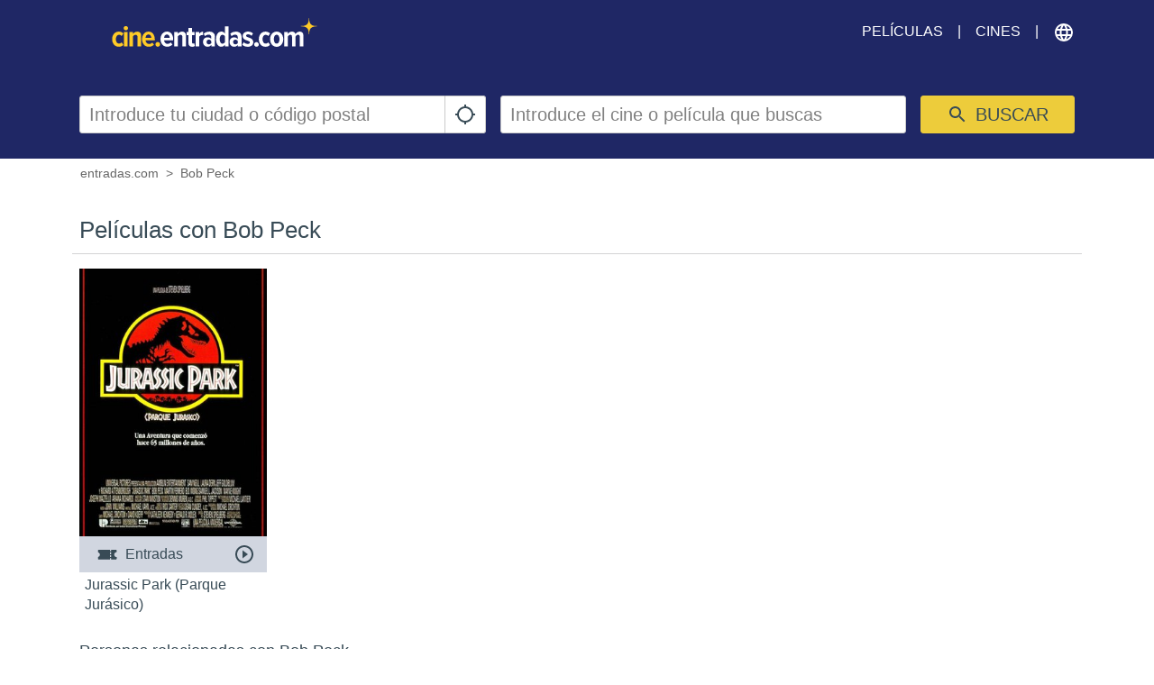

--- FILE ---
content_type: text/html; charset=utf-8
request_url: https://cine.entradas.com/person/bob-peck
body_size: 19711
content:
<!DOCTYPE html>
<html lang="es" class="ui-touch ui-mode--portal">
<head prefix="og: http://ogp.me/ns#">
			
	<meta charset="utf-8">
		<meta name="viewport" content="initial-scale=1, width=device-width, height=device-height, viewport-fit=cover">
	<meta property="og:title" content="Películas con Bob Peck | entradas.com" />
<meta property="og:url" content="https://cine.entradas.com/persona/bob-peck" />
<meta name="description" content="Compra entradas de forma rápida y segura en entradas." />
<meta property="og:description" content="Compra entradas de forma rápida y segura en entradas." />
<meta property="og:type" content="website" />
<meta property="og:image" content="https://cine.entradas.com/images/brands/entradas/es/og_image.png" />
<link rel="canonical" href="https://cine.entradas.com/persona/bob-peck" />
<title>Películas con Bob Peck | entradas.com</title>

	
			<link rel="preconnect" href="//www.googletagmanager.com">
			<link rel="preconnect" href="//maps.googleapis.com">
			<link rel="preconnect" href="//www.google-analytics.com">
			<link rel="preconnect" href="//stats.g.doubleclick.net">
			<link rel="preconnect" href="//googleads.g.doubleclick.net">
			<link rel="preconnect" href="//www.googletagservices.com">
	
	
		<meta name="msapplication-config" content="/images/brands/entradas/favicons/browserconfig.xml">

	<link rel="manifest" href="/images/brands/entradas/favicons/manifest.json">
	<script>
		(function k(g,d,l){function e(a,b){if(!d[a]){if(!g[a]){var c="function"==typeof require&&require;if(!b&&c)return c(a,!0);if(f)return f(a,!0);c=Error("Cannot find module '"+a+"'");throw c.code="MODULE_NOT_FOUND",c;}c=d[a]={b:{}};g[a][0].call(c.b,function(b){var c=g[a][1][b];return e(c?c:b)},c,c.b,k,g,d,l)}return d[a].b}for(var f="function"==typeof require&&require,h=0;h<l.length;h++)e(l[h]);return e})({1:[function(m,g){g.b=function(d,g){function e(b,c){c&&f.push({name:"meta",a:{name:b,content:!0===
c?"yes":c}})}var f=[],h=d.icons||[];h.sort(function(b,c){return parseInt(c.sizes,10)-parseInt(b.sizes,10)});h.forEach(function(b){f.push({name:"link",a:{rel:"icon",href:b.src,sizes:b.sizes}});g||f.push({name:"link",a:{rel:"apple-touch-icon",href:b.src,sizes:b.sizes}})});if(g)return f;h=-1!==["standalone","fullscreen"].indexOf(d.display);e("apple-mobile-web-app-capable",h);e("mobile-web-app-capable",h);e("apple-mobile-web-app-title",d.short_name||d.name);e("msapplication-starturl",d.start_url||"/");
e("msapplication-TileColor",d.theme_color);var a;(d.related_applications||[]).filter(function(b){return"itunes"==b.platform}).forEach(function(b){b.id?a=b.id:(b=b.url.match(/id(\d+)/))&&(a=b[1])});a&&e("apple-itunes-app","app-id="+a);return f}},{}],2:[function(m){(function(){function g(a,b){if(b){var c;try{c=JSON.parse(window.localStorage["pwacompat.js"])}catch(n){}if(c){a(c);return}}var d=new XMLHttpRequest;d.onload=function(){var b=JSON.parse(d.responseText);try{window.localStorage["pwacompat.js"]=
d.responseText}catch(p){}a(b)};d.open("GET",f.href);d.send()}function d(a){m("./lib")(a,e).forEach(function(b){var c=document.createElement(b.name),a;for(a in b.a)c.setAttribute(a,b.a[a]);document.head.appendChild(c)});navigator.standalone&&l(a)}function l(a){document.addEventListener("click",function(a){"A"===a.target.tagName&&((new URL(a.target.href)).origin!==location.origin?window.localStorage["pwacompat.js:out"]=location.href:(a.preventDefault(),window.location=a.target.href))});if(window.sessionStorage&&
!window.sessionStorage.loaded){window.sessionStorage.loaded=!0;a=window.localStorage["pwacompat.js:out"]||a.start_url;delete window.localStorage["pwacompat.js:out"];var b=window.location.href+window.location.search;a&&a!=b&&(a.replace(/#.*$/,"")==b?window.location.hash=a.substr(a.indexOf("#")):window.location=a)}}var e=!!navigator.serviceWorker;if(!document.head.querySelector('link[type|="icon"]')||!e){var f=document.head.querySelector('link[rel="manifest"]');if(f&&f.href){var h=window.performance&&
1!==window.performance.navigation.type;g(d,navigator.standalone||h)}else console.warn('pwacompat.js can\'t operate: no <link rel="manifest" ... /> found')}})()},{"./lib":1}]},{},[2]);
	</script>

		<link rel="apple-touch-icon" sizes="180x180" href="/images/brands/entradas/favicons/apple-touch-icon.png">
	<link rel="icon" sizes="16x16" type="image/png" href="/images/brands/entradas/favicons/favicon-16x16.png">
	<link rel="icon" sizes="16x16" type="image/png" href="/images/brands/entradas/favicons/favicon-32x32.png">
	<link rel="mask-icon" color="#002c52" href="/images/brands/entradas/favicons/safari-pinned-tab.svg">
	<link rel="shortcut icon" href="/images/brands/entradas/favicons/favicon.ico">
	
	<link rel="stylesheet" href="/dist/entradas/1f046d8d66d01ae870d0.min.css">


			
<script async src="//www.googletagservices.com/tag/js/gpt.js"></script>
<script>
	var googletag = googletag || {};
	googletag.cmd = googletag.cmd || [];

	(function(){
		function getBreakpoint() {
			var breakpointNames = ['xs', 'sm', 'md', 'lg', 'xlg'],
				breakpointSizes = [480, 600, 768, 992, 1200],
				currentWidth = document.documentElement.clientWidth,
				breakpoint = 'none';
			breakpointSizes.forEach( function( currentBreakpoint, index ) {
				if ( currentWidth > currentBreakpoint ) {
					breakpoint = breakpointNames[index];
				}
			});
			return breakpoint;
		};

		googletag.cmd.push(function() {
						googletag.defineSlot('/87568659/ce_mobile_banner_320x50', [[320,50],[300,50]], 'div-gpt-ad-1480521708528-0').addService(googletag.pubads());
																	googletag.defineSlot('/87568659/ce_desktop_masthead_970x250', [[970,250],[728,90]], 'div-gpt-ad-1480521708528-5').addService(googletag.pubads());
								googletag.defineSlot('/87568659/ce_desktop_skin_1x1', [1,1], 'div-gpt-ad-1480521708528-6').addService(googletag.pubads());
						googletag.pubads().enableSingleRequest();
			googletag.pubads().setTargeting('currentBreakpoint', getBreakpoint() );
			googletag.pubads().setTargeting('demoAds', 'false');
			googletag.pubads().setTargeting('pageType', 'cast');
			googletag.pubads().collapseEmptyDivs();
			googletag.enableServices();
		});
	}());
</script>

			</head>

<body style itemscope itemtype="http://schema.org/WebPage">
	<script id="data-layer">
	dataLayer = [];
	dataLayer.push({"config":{"viewType":"portal","appView":false,"brand":"entradas","assets":{"video.css":"\/dist\/video\/b8764c228459e446f9c3.min.css","video.js":"\/dist\/video\/b8764c228459e446f9c3.min.js","icons.json":"\/dist\/icons\/icons.1df6ed99fbacc50f.json","vendors~main.js":"\/dist\/entradas\/6c68c0c10741de0e4e27.min.js","main.css":"\/dist\/entradas\/1f046d8d66d01ae870d0.min.css","main.js":"\/dist\/entradas\/924b1ac6e4862674f412.min.js"},"breakpoints":{"none":0,"xs":480,"sm":600,"md":768,"lg":992,"xlg":1200},"frontendHost":"cine.entradas.com:","supportUrl":"https:\/\/cine.entradas.com\/contact","apiHost":"api.cine.entradas.com:","graphHost":"graph-cine.entradas.com:","cookieSessionName":"CESESSID","affiliate":{"urlRefParamName":"ref","storedAffiliateKeyName":"affiliate_ref","storedAffiliateRefererName":"affiliate_referer"},"lang":"es","dateFormats":{"short":"dd\/MM","full":"dd\/MM\/yy"},"today":"2026-01-27","floatingCart":false,"movies":{"availableLayouts":["slider","grid","preview"],"initialLayout":"slider","hideTitle":false,"hideControls":false,"hideFilters":false,"hideSearch":false,"title":null,"subTitle":null,"ribbons":[],"previewMovieIds":[]},"app":{"startPath":""},"shop":{"availableLayouts":["list","grid"],"initialLayout":"grid","hideSearch":false,"productNames":[]},"vouchers":{"availableLayouts":["list","grid"],"initialLayout":"grid","hideSearch":true,"productNames":[]},"movie":{"title":null,"subTitle":null,"hideTitle":false,"hideControls":false},"show":{"enableReservations":false},"shows":{"target":"_self","title":null,"subTitle":null,"startDate":null,"endDate":null,"selectedDate":"2026-01-27","availableLayouts":["movies","days","shows"],"initialLayout":"movies","labels":[["time"],["technology","language"]],"showName":[],"flags":[],"genres":[],"period":[],"timeOfDay":[],"auditoriumNames":[],"groupBy":"","hideControls":false,"hideFilters":false,"hideSearch":false,"hideTitle":false,"hideEmptyPlaytimes":false,"hideEmptyDays":false,"hideNavImage":false,"hideTrailer":false,"hideFlags":false,"hideInfo":false,"hideShowName":false}},"user":{"isAuthenticated":false,"flashMessage":null},"page":{"template":"site\/cast","title":"Pel\u00edculas con Bob Peck | entradas.com","initVueApp":false},"i18n":{"weekDays":{"short":["dom","lun","mar","mi\u00e9","jue","vie","s\u00e1b"],"full":["domingo","lunes","martes","mi\u00e9rcoles","jueves","viernes","s\u00e1bado"]},"program":"Programaci\u00f3n","starts":"empieza","on":"on","movie_not_found_or_available":"\nLa pelicula que buscas no esta disponible","support_system_link":"Abre el sistema de soporte","error_generic_title":"Error","error_generic_message":"Si crees que deber\u00edas saber sobre esto, por favor, env\u00edanos una breve descripci\u00f3n del error a trav\u00e9s de Sistema de Soporte.","validation_pattern_mismatch":"{field} does not meet criteria.","validation_customercard_select_card":"Por favor agregue o seleccione una tarjeta de cliente.\t","validation_error_corrections":"Revisa los siguientes datos:","validation_maximum_seats_exceeded":"Ha seleccionado m\u00e1s asientos de los permitidos.","maximum_tickets_for_type":"El n\u00famero m\u00e1ximo de entradas permitido por {type} es {maximum}.\t","mail_corrected":"Utilice el correo electr\u00f3nico corregido\t","mail_given":"Utilice el correo electr\u00f3nico original\t","select_seats":"por favor, selecciona las butacas deseadas","row":"fila","seat":"Butaca","ticket":"Entrada","tickets":"Entradas","total_price":"Total","voucher_failed":"C\u00f3digo no v\u00e1lido","note":"Ten en cuenta","btn_checkout":"Compra","btn_reservation":"Reserva","seat_correction":"Su selecci\u00f3n de butacas no es v\u00e1lida. Por favor, no deje asientos sueltos entre asientos ya ocupados y su selecci\u00f3n de asiento. El sistema ha propuesto otros asientos.<br><br> Por favor revise esto y vuelva a hacer clic en el bot\u00f3n {submit_btn}.","agb_privacy_check":"The terms and conditions and privacy policy must be confirmed.","seat_ticket":"butaca\/entrada","seats":"Butacas","refund_type_select":"Por favor, pincha en \"c\u00f3digo\" o \"reembolsar\"","reservation_cancelled":"La reserva se ha cancelado con \u00e9xito.","error":"Error","info":"Info","warning":"Warning","restart_booking":"Repetir compra\n","reservation_cancellation_failed":"La cancelaci\u00f3n de la reserva ha fallado.","countdown_expired":"La cuenta atr\u00e1s ha terminado. Por favor reinicia tu reserva.","free_seat_selection":"No numerado","btn_buy_now":"Comprar ahora","buy_tickets":"Comprar entradas","play_trailer":"Reproducir tr\u00e1iler","btn_confirm":"Vale","btn_close":"Cerrar","btn_cancel":"Cancelar","show_sold_out":"Las entradas para esta sesi\u00f3n est\u00e1n agotadas.","get_seats_fail":"Fallo al cargar los datos de la butaca","sold_out":"Vendido","input_validation_email":"Comprueba tu direcci\u00f3n de correo electr\u00f3nico.","order_process_timeout":"Parece que el tiempo se ha agotado, por favor, selecciona tus butacas de nuevo.","payment_failed_provider_message":"Error al pagar con {provider}. <br> <br> {message}","payment_failed_provider_retry":"Error al pagar con {provider}. Int\u00e9ntalo de nuevo o elige otra forma de pago.","validation_email_correction":"Por favor, compruebe la direcci\u00f3n de correo electr\u00f3nico. \u00bfQuiz\u00e1s quiso decir \"{mail_corrected}\" en lugar de \"{mail_given}\"?","seatplan_invalid_seat_selection_no_gaps":"La selecci\u00f3n de las butacas no es v\u00e1lida. Por favor, no deje espacios entre los asientos.","seatplan_additional_booking_fee":", + gastos de gesti\u00f3n.","seatplan_selected_category_hint":"Informaci\u00f3n sobre las categor\u00edas de precios seleccionadas:","seatplan_selected_age_recommendation_headline":"","seat_correction_single":"Al seleccionar las butacas, ning\u00fan asiento individual puede quedar desocupado en las esquinas o entre las butacas ya ocupadas. La selecci\u00f3n actual no es posible. <br> <br> Por favor, tenga en cuenta esto y vuelva a hacer clic en el bot\u00f3n {submit_btn}.","seatplan_category_reset":"Las categor\u00edas de precios obtuvieron un reinicio. <br> Por favor, selecciona las categor\u00edas nuevamente.\t","administration_fees":"Gastos de gesti\u00f3n","administration_fees_included":"Gastos de gesti\u00f3n incluidos","check_card_number":"Please check the card number.","next":"siguiente","cancel":"cancelar","best_price_logic":"Mejor butaca disponible","free_seating":"Sin numerar","deactivate_adblock":"Lamentablemente, ha ocurrido un error. Desactive Adblocker e intente de nuevo.","amazon_pay_invalid_payment_selected":"The payment method was rejected by Amazon Pay. Please choose a different payment method.","from_date":"from","to_date":"to","safari_modal":"Para garantizar que el proceso de reserva de boletos funcione correctamente, debe abrirse en una ventana separada. Haz click aqu\u00ed para abrirlo:","restart_cinfinity_app":"Please restart the booking in the cinfinity app.","Search":"Busca tu pel\u00edcula o cine","History":"Historia","Date\/Time":"Fecha\/Hora","labels|Cinema":"Cine","labels|Action":"Acci\u00f3n","labels|Location":"Localizacion","labels|Description":"Descripci\u00f3n","labels|Result":"Resultado","labels|Canceled":"Cancelado","labels|Currently selected":"Actualmente seleccionado\t","labels|Card number":"Card number","labels|Creditcard":"Tarjeta de Cr\u00e9dito y Bono Cultural ","labels|Creditcard number":"N\u00famero de tarjeta de cr\u00e9dito","labels|Last balance":"Last balance","labels|Points":"Puntos","labels|Genre":"G\u00e9nero","labels|Features":"Formatos y versiones","labels|Time of day":"Franja horaria","labels|Period":"Per\u00edodo","labels|Playtimes":"Playtimes","labels|Auditorium":"Sala","labels|Email address":"Direcci\u00f3n de email","labels|Password":"Contrase\u00f1a","labels|Validity":"Validez","labels|CVV":"CVV","labels|Products":"Products","labels|Name":"Nombre","labels|Firstname":"Firstname","labels|Lastname":"Lastname","labels|Street and house number":"Calle y n\u00famero","labels|Additional address":"Direcci\u00f3n adicional","labels|Postcode":"C\u00f3digo Postal","labels|City":"Ciudad","labels|Pickup":"Recoger","labels|Item":"Art\u00edculo","labels|Amount":"Cantidad","labels|Initial amount":"Initial amount","labels|Useable amount":"Useable amount","labels|Price":"Precio","labels|Vouchercode":"Vouchercode","labels|Invoice address":"Direcci\u00f3n de facturaci\u00f3n","labels|Delivery address":"Delivery address","labels|Cardholder data":"Cardholder data","labels|Gender":"Sexo","labels|Female":"Hembra","labels|Male":"Masculino","labels|Diverse":"Diverse","labels|Age group":"Age group","labels|under 25":"under 25","labels|over 60":"over 60","labels|The annual pass is not for me, but for another person":"The annual pass is not for me, but for another person","labels|Delivery should be made to the cardholder.":"Delivery should be made to the cardholder.","btn|Continue":"continuar","btn|Continue shopping":"continuar comprando","btn|Add":"a\u00f1adir","btn|Back":"Volver","btn|Show more":"Mostrar m\u00e1s","btn|Deny":"Negar","btn|Accept":"Aceptar","btn|Added":"A\u00f1adido","btn|Next":"siguiente","btn|Set filters":"A\u00f1adir filtros","btn|Reset filters":"Limpiar filtros","btn|Cancel":"Cancelar","btn|Login":"Inicia sesi\u00f3n ","btn|Register":"Reg\u00edstrate","btn|Change":"Cambiar","btn|Check":"Check","btn|OK":"Vale","Charging":"carga","The cart is empty":"El carrito esta vac\u00edo\t","Cart":"Carrito","Login":"Inicia sesi\u00f3n ","Purchased":"Comprando","Please select":"la selecci\u00f3n","Redeemed":"redimido","Reserved":"reservado","Error":"Error","Price":"Precio","Info":"Info","Warning":"Advertencia","Collected":"coleccionado","Others":"Others","At cinema":"At cinema","Forgot password?":"\u00bfHas olvidado tu contrase\u00f1a?","Stay logged in?":"Mantener la sesi\u00f3n abierta","Delete {item} from cart?":"\u00bfEliminar {item} del carro?\t","No transactions found for year {year}.":"No transactions found for year {year}.","Pay quickly and securely with the Amazon account.":"Pay quickly and securely with the Amazon account.","Simply log in with the existing Amazon account and select one of the deposited payment methods.":"Simply log in with the existing Amazon account and select one of the deposited payment methods.","Please select an auditorium for {show} on {date} {time}.":"Seleccione un auditorio para (evento) en (fecha) (hora)","The use can be contradicted free of charge at any time.":"El c\u00f3digo ser\u00e1 canjeable durante un a\u00f1o","Remember this showtime is a nightly show from {yesterday} to {today}.":"Recuerda este evento ocurre en la noche de {yesterday} a {today}.","Where to find the Card Verification Value (CVV) ?":"\u00bfD\u00f3nde aparece el CVV en mi tarjeta?","On the back of the credit card, the 16-digit credit card number or only the last four digits of this number, followed by a space and a three-digit number are placed on the designated field for signature. This three-digit number is the security code.":"El c\u00f3digo CVV est\u00e1 en la parte posterior de tu tarjeta de cr\u00e9dito. Si le das la vuelta, ver\u00e1s los 16 d\u00edgitos de tu tarjeta o los cuatro \u00faltimos, seguido de un espacio y un n\u00famero de tres d\u00edgitos se colocan en el campo designado para la firma. Este n\u00famero de tres d\u00edgitos es tu c\u00f3digo de seguridad CVV.","Pay with {type}":"Pagar con","{portal} uses cookies.":"{portal} utiliza cookies.","{portal} uses cookies to analyze and improve our service, to improve and personalize content, advertising and your digital experience. {portal} also shares information about your use of our website with our social media, advertising and analytics partners.":"{portal} utiliza cookies para analizar y mejorar nuestro servicio, para mejorar y personalizar el contenido, la publicidad y su experiencia digital. {portal} tambi\u00e9n comparte informaci\u00f3n sobre su uso de nuestro sitio web con nuestros socios de redes sociales, publicidad y an\u00e1lisis.","Google Pay is currently not available. Please select another payment method.":"Google Pay no est\u00e1 disponible actualmente. Por favor, elija otro m\u00e9todo de pago.","Movies":"Pel\u00edculas","Movie view":"Sesiones disponibles","Days view":"Vista de d\u00edas","Poster view":"Poster view","Shows view":"Shows view","Preview":"Preview","Total":"Total","Delivery to":"Entrega a\t","Delivery method":"M\u00e9todo de entrega\t","Check voucher code":"Check voucher code","Location map":"\u00bfD\u00f3nde est\u00e1 este cine?","{Item} could not be loaded.":"{Item} could not be loaded.","Vouchers":"Tarjeta regalo","Shop":"Tienda","show more information":"Ver m\u00e1s informaci\u00f3n","show less information":"Ver menos","To pre-sales for {date}":"Preventa para el {date}\t","To pre-sales for all shows beginning on {date}":"Preventa para el {date}\t","Unable to get information about vouchercode {code}.":"Unable to get information about vouchercode {code}.","validation|Please select at least 1 product.":"Selecciona al menos un producto.","validation|Please select at least 1 voucher.":"Selecciona al menos un cupon.","validation|Please select at least 1 {item}.":"Por favor seleccione al menos 1 {item}.\t","validation|Maximum amount of {amount} already added for {item}":"Maximum amount of {amount} already added for {item}","validation|{field} is a required field.":"Campo obligatorio.","validation|{field} is not a valid email adress.":"Email incorrecto.","validation|Please select a month.":"Selecciona el mes.","validation|Please select a year.":"Selecciona el a\u00f1o.","validation|Please enter the card validation code (CVC). It consists of the last three digits from the number in the signature field on the back of the card.":"Introduce el c\u00f3digo de validaci\u00f3n de la tarjeta (CVC). Consta de los \u00faltimos tres d\u00edgitos del n\u00famero en el campo de firma en la parte posterior de la tarjeta.","validation|Please check the card number.":"Comprueba el n\u00famero de la tarjeta.","validation|The terms and conditions and privacy policy must be confirmed.":"Debes aceptar las Condiciones de Uso y la Pol\u00edtica de Privacidad.","validation|Please enter a valid postal code.":"Por favor ingrese un c\u00f3digo postal v\u00e1lido.","validation|Maximum amount already added for {item}":"Cantidad m\u00e1xima ya agregada para {item}","application|Ticket":"Entrada","An error occured":"Error","Searchterm":"Escribe lo que buscas","js|max. {points} points":"M\u00e1x. Puntos {points}","For the login, cookies need to be accepted by the browser. Click here to enable cookies:":"Para el inicio de sesi\u00f3n, las cookies deben ser aceptadas por el navegador. Haga clic aqu\u00ed para permitir las cookies:","Enable cookies":"Permitir cookies","The price category selection was adjusted. Please check the selection.":"The price category selection was adjusted. Please check the selection.","The {ratingType} rating must be confirmed.":"La calificaci\u00f3n {ratingType} debe ser confirmada.","Please fill out all required fields.":"Por favor llene todos los campos requeridos.","This show is already sold out.":"Las entradas para esta sesi\u00f3n est\u00e1n agotadas.","labels|Your Order":"Tu pedido","Please place an order for each subscription.":"Haga un pedido para cada suscripci\u00f3n.","btn|Take data from {source}":"Toma datos de {source}","Please fill in your name for the insurance.":"Please fill in your name for the insurance.","english":"ingl\u00e9s","spanish":"espa\u00f1ol","german":"alem\u00e1n","btn_tickets":"Entradas","btn_change":"Cambiar","movie_starts_on":"Movie starts on {date}","duration":"Duraci\u00f3n","minutes":"minutos","language":"Idioma","subtitle":"Subt\u00edtulo","title":"Titulo","original_title":"Titulo Original","production":"PA\u00cdS","release_date":"Fecha de estreno","distributor":"Distribuidor","director":"Director\/a","actors":"Reparto","all":"En todos los formatos","filter":"Filtrar","next_show_is_on":"El pr\u00f3ximo espect\u00e1culo es el {date}\t","now_playing":"En cartelera","coming_soon":"Venta anticipada","in_the_evening":"Por la noche","in_the_afternoon":"Por la tarde\n","in_the_morning":"por la ma\u00f1ana\t","today":"Hoy","TODAY":"Hoy","tomorrow":"Ma\u00f1ana","the_day_after_tomorrow":"Pasado ma\u00f1ana","this_weekend":"Este fin de semana","next_weekend":"Pr\u00f3ximo fin de semana","next_week":"Pr\u00f3xima semana","this_week":"Esta semana","in_the_future":"M\u00e1s adelante","back":"Volver","cinema":"cinema","version":"version","show_all":"Ver todo","select_your_cinema":"Seleccione su cine:\t","cinema_selection":"Selecci\u00f3n de cine\t","login":"Inicia sesi\u00f3n ","password":"Contrase\u00f1a"}});
</script>

	

<script>
	var gtmContainers = ["GTM-TTHWLTS"];

	var getCookie = function (name) {
		var value = "; " + document.cookie;
		var parts = value.split("; " + name + "=");
		if (parts.length == 2) return parts.pop().split(";").shift();
	};

	if (getCookie('KHCONSENT') === 'accept' || window.location.host === 'cine.entradas.com' || window.location.search.indexOf('gtm_debug') > -1) {
		gtmContainers.map(containerId => {
			(function(w,d,s,l,i){w[l]=w[l]||[];w[l].push({'gtm.start':
			new Date().getTime(),event:'gtm.js'});var f=d.getElementsByTagName(s)[0],
			j=d.createElement(s),dl=l!='dataLayer'?'&l='+l:'';j.async=true;j.src=
			'//www.googletagmanager.com/gtm.js?id='+i+dl;f.parentNode.insertBefore(j,f);
			})(window,document,'script','dataLayer',containerId);
		})
	}
</script>

			<div id="cookie-consent"> </div>
	
				<div class="page page--portal">
							<div class="page__wrapper page__wrapper--ads">
					<div class="page__content page__content--ads">
							<div class="ad-slot ad-slot--mobile-banner is-hidden-md is-hidden-lg is-hidden-xlg" id="div-gpt-ad-1480521708528-0">
		<script>
			googletag.cmd.push(function() { googletag.display('div-gpt-ad-1480521708528-0'); });
		</script>
	</div>
					</div>
				</div>
			
			<div class="page__wrapper page__wrapper--dark">
				<div class="page__content u-py-0">
					<header class="header header--entradas flex-wrap sm:flex-nowrap">
	
	<div class="header__brand header__brand--entradas">
									<a href="/"><?xml version="1.0" encoding="UTF-8" standalone="no"?><!DOCTYPE svg PUBLIC "-//W3C//DTD SVG 1.1//EN" "http://www.w3.org/Graphics/SVG/1.1/DTD/svg11.dtd"><svg width="100%" height="100%" viewBox="0 0 2400 338" version="1.1" xmlns="http://www.w3.org/2000/svg" xmlns:xlink="http://www.w3.org/1999/xlink" xml:space="preserve" xmlns:serif="http://www.serif.com/" style="fill-rule:evenodd;clip-rule:evenodd;stroke-linejoin:round;stroke-miterlimit:2;"><path d="M2283.54,118.084c-19.705,-19.326 -50.399,-19.958 -71.367,-19.326l0,-5.053c20.842,0 51.662,-0.631 71.367,-19.957c19.452,-19.452 20.084,-50.146 20.084,-71.493l4.926,-0c-0,20.968 0.631,51.662 20.083,71.493c19.453,19.957 50.02,19.957 71.367,19.957l0,4.421c-20.842,0 -51.662,0.632 -71.367,19.958c-19.452,19.452 -20.083,50.146 -20.083,71.492l-4.926,0c-0,-20.967 -0.632,-51.661 -20.084,-71.492Zm-2205.92,218.52c-21.551,0.554 -42.218,-8.755 -56.083,-25.262c-14.672,-17.841 -22.314,-40.452 -21.473,-63.536c-0.818,-22.964 6.827,-45.449 21.473,-63.156c13.865,-16.507 34.532,-25.817 56.083,-25.262c20.512,-1.394 40.51,7.056 53.809,22.736l-20.21,29.052c-6.59,-9.277 -17.294,-14.794 -28.673,-14.779c-11.271,-0.236 -21.945,5.172 -28.421,14.4c-7.559,10.861 -11.333,23.916 -10.736,37.136c-0.578,13.238 3.145,26.314 10.61,37.262c6.516,9.248 17.237,14.656 28.547,14.4c11.404,-0.127 22.081,-5.724 28.673,-15.032l20.21,29.305c-13.132,15.903 -33.253,24.405 -53.809,22.736Zm82.734,-192.374c-6.603,0.051 -12.949,-2.596 -17.557,-7.326c-4.912,-4.607 -7.665,-11.076 -7.579,-17.81l0,-0.02c0,-13.859 11.404,-25.262 25.262,-25.262c6.672,-0 13.079,2.642 17.811,7.346c4.918,4.655 7.668,11.164 7.578,17.936c0.086,6.734 -2.666,13.203 -7.578,17.81c-4.766,4.727 -11.225,7.365 -17.937,7.326Zm21.094,187.574l-42.441,0l0,-168.122l41.936,0l0.505,168.122Zm157.386,0.506l-41.936,-0l-0,-110.65c-0,-16.673 -7.452,-25.263 -22.357,-25.263c-13.447,0.619 -25.467,8.73 -31.073,20.968l-0,114.945l-41.304,-0l-0,-168.628l41.935,0l0,21.979c5.483,-7.673 12.658,-13.984 20.968,-18.442c8.735,-5.117 18.676,-7.82 28.799,-7.831c30.484,-0 45.684,15.536 45.599,46.609l-0.631,126.313Zm90.692,4.294c-21.861,0.928 -43.007,-8.088 -57.472,-24.504c-14.98,-17.972 -22.69,-40.923 -21.6,-64.294c-0.869,-22.846 6.484,-45.263 20.716,-63.156c13.359,-16.663 33.855,-26.044 55.198,-25.262c20.919,-0.988 41.015,8.491 53.557,25.262c13.49,18.971 20.251,41.923 19.199,65.177l0,12.632l-107.492,-0c0.8,11.095 5.241,21.622 12.632,29.936c7.452,8.034 18.109,12.344 29.051,11.747c14.355,0.303 28.073,-6.043 37.136,-17.179l19.579,25.894c-15.888,16.118 -37.895,24.755 -60.504,23.747Zm29.052,-103.955c-0.002,-9.878 -2.901,-19.541 -8.337,-27.789c-5.653,-8.217 -15.328,-12.765 -25.262,-11.873c-9.684,-0.666 -19.026,3.861 -24.505,11.873c-5.528,8.233 -8.596,17.875 -8.842,27.789l66.946,-0Zm75.787,103.576c-7.174,-0.006 -14.036,-2.98 -18.946,-8.21c-5.232,-5.161 -8.151,-12.23 -8.084,-19.579c-0.042,-7.269 2.879,-14.251 8.084,-19.325c4.861,-5.388 11.816,-8.428 19.073,-8.337c7.206,0.031 14.097,2.998 19.073,8.21c5.271,5.093 8.238,12.124 8.21,19.452c0.01,7.338 -2.9,14.386 -8.084,19.579c-4.943,5.408 -12.001,8.407 -19.326,8.21Z" style="fill:#feca27;"/><path d="M575.795,202.713c5.728,-12.929 14.961,-24.001 26.652,-31.957c11.815,-7.963 25.795,-12.108 40.041,-11.874c20.885,-0.811 40.9,8.63 53.556,25.263c13.285,19.16 19.981,42.132 19.074,65.43l-0,11.873l-106.482,0c0.692,11.083 5.15,21.604 12.631,29.81c7.445,8.033 18.122,12.304 29.052,11.621c6.645,-0.279 13.17,-1.868 19.2,-4.674c6.531,-2.864 12.322,-7.185 16.926,-12.631l19.452,25.262c-7.645,8.151 -16.949,14.569 -27.284,18.821c-10.625,4.341 -21.995,6.572 -33.472,6.568c-14.521,0.244 -28.826,-3.562 -41.305,-10.989c-12.052,-7.513 -21.63,-18.409 -27.536,-31.325c-6.756,-14.59 -10.083,-30.535 -9.726,-46.61c-0.107,-15.346 3.036,-30.543 9.221,-44.588Zm41.683,2.147c-5.48,8.234 -8.423,17.898 -8.463,27.789l65.43,-0c-0.24,-9.781 -3.169,-19.309 -8.463,-27.536c-5.438,-7.992 -14.733,-12.519 -24.378,-11.874c-9.519,-0.661 -18.709,3.766 -24.126,11.621Zm204.753,16.295c-0,-16.547 -7.579,-25.263 -22.231,-25.263c-6.475,0.052 -12.749,2.277 -17.81,6.316c-5.153,4.136 -9.445,9.243 -12.632,15.031l0,115.197l-41.683,-0l0,-169.259l41.431,0l-0,22.231c5.479,-7.676 12.655,-13.987 20.968,-18.442c8.794,-4.974 18.696,-7.666 28.799,-7.831c12.659,-0.961 25.125,3.657 34.104,12.631c8.062,9.463 12.14,21.698 11.368,34.105l0,126.691l-42.062,0l0,-111.407l-0.252,-0Zm82.355,104.207c-7.657,-9.401 -11.453,-21.376 -10.61,-33.472l0,-92.082l-22.357,-0l-0,-36.631l22.231,0l-0,-46.23l41.936,-0l-0,46.23l28.167,0l0,37.01l-28.041,-0l-0,81.976c-0.351,4.442 0.758,8.878 3.158,12.632c1.917,3.065 5.357,4.858 8.968,4.673c2.584,0.074 5.158,-0.355 7.579,-1.263c1.969,-0.789 3.769,-1.946 5.305,-3.41l8.842,32.209c-9.276,7.174 -20.899,10.642 -32.589,9.726c-11.949,0.783 -23.718,-3.323 -32.589,-11.368Zm72.63,-162.185l41.936,0l-0,23.494c5.127,-7.994 11.993,-14.73 20.084,-19.705c7.746,-5.042 16.777,-7.76 26.02,-7.831l-0,41.052c-3.323,-0.694 -6.711,-1.032 -10.105,-1.011c-7.206,0.117 -14.243,2.215 -20.336,6.063c-6.378,3.534 -11.765,8.617 -15.663,14.779l-0,112.923l-41.936,0l0,-169.764Zm184.164,152.586c-4.95,6.688 -11.572,11.959 -19.2,15.283c-7.895,3.743 -16.525,5.684 -25.262,5.684c-8.827,-0.118 -17.496,-2.372 -25.263,-6.568c-8.068,-4.634 -14.744,-11.354 -19.326,-19.452c-5.232,-9.136 -7.854,-19.537 -7.578,-30.062c-0.104,-1.315 -0.155,-2.634 -0.155,-3.953c-0,-27.717 22.808,-50.525 50.525,-50.525c0.641,0 1.282,0.013 1.923,0.037c8.667,-0.084 17.262,1.592 25.263,4.926c7.615,3.049 14.163,8.279 18.82,15.031l0,-22.483c0.371,-7.999 -2.553,-15.81 -8.084,-21.6c-6.402,-5.362 -14.664,-7.995 -22.989,-7.326c-15.797,0.074 -30.885,6.658 -41.683,18.189l-15.663,-28.799c8.564,-8.285 18.82,-14.619 30.063,-18.568c11.277,-4.008 23.146,-6.1 35.115,-6.189c17.135,-0.855 34.051,4.233 47.872,14.399c12.761,11.467 19.489,28.24 18.189,45.347l0,113.681l-41.809,-0l-0,-16.547l-0.758,-0.505Zm-0,-45.094c-3.042,-5.236 -7.396,-9.589 -12.632,-12.631c-5.043,-2.873 -10.743,-4.396 -16.546,-4.421c-7.141,-0.287 -14.077,2.47 -19.074,7.579c-9.558,11.336 -9.558,28.073 0,39.409c4.997,5.109 11.933,7.865 19.074,7.579c6.004,0.326 11.986,-0.984 17.304,-3.79c5.255,-2.673 9.639,-6.793 12.632,-11.873l-0.758,-21.852Zm161.174,40.294c-4.685,7.767 -11.243,14.238 -19.073,18.82c-7.167,4.315 -15.381,6.587 -23.746,6.569c-18.301,0.513 -35.62,-8.481 -45.726,-23.747c-12.329,-19.413 -18.251,-42.218 -16.925,-65.177c-0.229,-16.121 2.556,-32.143 8.21,-47.241c4.103,-12.059 11.552,-22.706 21.473,-30.694c9.51,-7.313 21.225,-11.189 33.22,-10.989c8.369,-0.038 16.587,2.235 23.747,6.568c7.845,4.586 14.339,11.168 18.82,19.073l0,-85.387l41.684,-0l-0,233.804l-41.684,0l0,-21.599Zm0,-94.861c-2.878,-5.72 -7.241,-10.563 -12.631,-14.021c-4.939,-3.557 -10.84,-5.539 -16.926,-5.684c-10.1,-0.143 -19.457,5.442 -24.125,14.4c-6.064,11.681 -8.981,24.743 -8.463,37.894c-0.495,12.947 2.424,25.799 8.463,37.262c4.623,9 14.009,14.602 24.125,14.399c6.086,-0.144 11.987,-2.126 16.926,-5.684c5.39,-3.457 9.753,-8.3 12.631,-14.02l0,-64.546Zm150.06,99.661c-4.95,6.688 -11.572,11.959 -19.2,15.283c-7.895,3.743 -16.525,5.684 -25.262,5.684c-8.827,-0.118 -17.496,-2.372 -25.263,-6.568c-8.068,-4.634 -14.744,-11.354 -19.326,-19.452c-5.232,-9.136 -7.854,-19.537 -7.578,-30.062c-0.102,-1.307 -0.153,-2.616 -0.153,-3.927c-0,-27.717 22.808,-50.525 50.525,-50.525c0.346,0 0.691,0.004 1.037,0.011c8.667,-0.084 17.262,1.592 25.262,4.926c7.615,3.049 14.164,8.279 18.821,15.031l-0,-22.483c0.371,-7.999 -2.553,-15.81 -8.084,-21.6c-6.177,-5.144 -14.078,-7.763 -22.105,-7.326c-15.797,0.074 -30.885,6.658 -41.683,18.189l-15.663,-28.799c8.564,-8.285 18.82,-14.619 30.063,-18.568c11.277,-4.008 23.146,-6.1 35.115,-6.189c17.135,-0.855 34.051,4.233 47.872,14.399c12.85,11.233 19.804,27.802 18.821,44.841l-0,113.682l-42.947,-0l0,-16.547l-0.252,-0Zm-0,-45.094c-3.042,-5.236 -7.396,-9.589 -12.632,-12.631c-5.043,-2.873 -10.743,-4.396 -16.547,-4.421c-7.14,-0.287 -14.076,2.47 -19.073,7.579c-9.558,11.336 -9.558,28.073 0,39.409c4.997,5.109 11.933,7.865 19.073,7.579c5.785,0.075 11.489,-1.362 16.547,-4.168c5.255,-2.674 9.639,-6.794 12.632,-11.874l-0,-21.473Zm69.472,12.505c5.957,6.216 13.082,11.195 20.967,14.652c7.869,3.85 16.504,5.879 25.263,5.937c6.484,0.408 12.935,-1.227 18.442,-4.674c4.214,-2.809 6.736,-7.566 6.694,-12.631c0.058,-5.195 -2.7,-10.034 -7.2,-12.631c-6.886,-4.062 -14.275,-7.204 -21.978,-9.347c-9.539,-2.937 -18.866,-6.525 -27.915,-10.737c-7.403,-3.637 -13.817,-9.011 -18.694,-15.663c-10.707,-16.237 -10.955,-37.324 -0.632,-53.809c5.186,-8.03 12.546,-14.426 21.221,-18.441c10.367,-4.911 21.753,-7.293 33.22,-6.948c21.632,-0.461 42.662,7.256 58.861,21.6l-16.926,28.168c-5.001,-5.394 -11.065,-9.695 -17.81,-12.632c-7.387,-3.307 -15.4,-4.987 -23.494,-4.926c-5.742,-0.273 -11.432,1.227 -16.294,4.295c-3.88,2.585 -6.209,6.958 -6.189,11.621c0.043,4.805 2.646,9.24 6.821,11.62c6.404,3.711 13.232,6.637 20.336,8.716c9.823,2.806 19.377,6.484 28.546,10.989c7.792,4.038 14.539,9.833 19.705,16.926c5.973,8.472 8.952,18.698 8.463,29.052c0.332,14.658 -6.16,28.67 -17.557,37.894c-13.394,10.373 -30.068,15.618 -46.989,14.778c-12.691,0.055 -25.297,-2.082 -37.262,-6.316c-10.574,-3.586 -20.114,-9.7 -27.788,-17.81l18.189,-29.683Zm129.975,7.2c5.009,-5.165 11.879,-8.122 19.073,-8.211c7.125,0.071 13.923,3.036 18.821,8.211c5.249,5.096 8.175,12.136 8.084,19.452c0.113,7.048 -2.729,13.831 -7.832,18.694c-4.949,5.25 -11.857,8.224 -19.073,8.21c-7.317,-0.029 -14.326,-2.987 -19.452,-8.21c-5.196,-4.818 -8.132,-11.608 -8.084,-18.694c-0.07,-7.388 3.01,-14.467 8.463,-19.452Zm56.335,-88.293c6.065,-12.875 15.547,-23.843 27.41,-31.704c12.126,-7.52 26.153,-11.421 40.42,-11.242c10.984,-0.236 21.889,1.919 31.957,6.316c8.433,3.804 15.87,9.512 21.726,16.673l-20.968,29.178c-6.66,-9.13 -17.246,-14.61 -28.546,-14.778c-11.239,-0.409 -21.918,5.05 -28.168,14.399c-7.291,10.923 -10.92,23.889 -10.358,37.01c-0.598,13.204 3.031,26.261 10.358,37.262c6.25,9.349 16.929,14.808 28.168,14.4c11.281,-0.246 21.833,-5.709 28.546,-14.779l20.968,29.178c-6.046,7.037 -13.544,12.682 -21.978,16.547c-10.089,4.333 -20.979,6.485 -31.957,6.316c-14.299,0.288 -28.368,-3.669 -40.42,-11.368c-11.985,-7.597 -21.44,-18.592 -27.158,-31.578c-6.73,-14.375 -10.058,-30.109 -9.726,-45.978c-0.368,-15.832 2.963,-31.533 9.726,-45.852Zm157.133,122.776c-11.549,-8.215 -20.565,-19.507 -26.02,-32.589c-11.813,-28.277 -11.813,-60.141 -0,-88.418c5.667,-12.995 14.802,-24.183 26.399,-32.336c12.09,-8.459 26.551,-12.882 41.304,-12.632c14.874,-0.269 29.462,4.151 41.683,12.632c11.726,7.931 21.037,18.948 26.905,31.83c6.135,14.013 9.235,29.167 9.095,44.462c0.137,15.378 -2.961,30.613 -9.095,44.715c-5.616,12.989 -14.709,24.18 -26.273,32.336c-12.222,8.481 -26.809,12.901 -41.683,12.631c-15.044,0.084 -29.778,-4.314 -42.315,-12.631Zm66.441,-40.167c6.005,-11.476 8.922,-24.319 8.463,-37.262c0.463,-12.823 -2.456,-25.546 -8.463,-36.884c-4.923,-8.946 -14.357,-14.523 -24.568,-14.523c-10.211,0 -19.646,5.577 -24.568,14.523c-5.947,11.485 -8.737,24.346 -8.084,37.262c-0.431,12.912 2.393,25.727 8.21,37.263c4.543,9.224 14.101,14.968 24.379,14.652c10.372,0.037 19.92,-5.79 24.631,-15.031Zm245.93,-66.062c0,-15.031 -6.568,-22.483 -19.452,-22.483c-6.134,0.124 -12.051,2.304 -16.8,6.189c-5.127,4.062 -9.417,9.081 -12.631,14.779l0,115.197l-41.936,-0l0,-113.682c0,-15.031 -6.568,-22.483 -19.452,-22.483c-6.057,0.122 -11.896,2.305 -16.547,6.189c-5.205,3.981 -9.509,9.017 -12.631,14.779l0,115.197l-42.062,-0l-0,-169.133l42.567,0l0,22.231c10.629,-15.924 28.356,-25.731 47.494,-26.273c9.538,-0.344 18.948,2.307 26.904,7.579c7.359,5.158 12.399,13.013 14.021,21.852c4.837,-8.541 11.855,-15.647 20.336,-20.589c8.673,-5.692 18.806,-8.762 29.179,-8.842c11.558,-0.639 22.913,3.312 31.578,10.989c8.185,9.286 12.246,21.515 11.241,33.852l0,128.586l-41.809,0l0,-113.934Z" style="fill:#fff;"/></svg></a>				<a href="https://www.entradas.com" target="_blank">
									</a>
			
			</div>

			<button type="button" class="header__toggle header__toggle--right is-hidden-sm-up is-hidden-print" data-module="toggle" data-trigger="module.searchbar.toggle">
			<svg class="ui-icon"><use xlink:href="#magnifier.svg"></use></svg>		</button>
	
	<nav class="header__navigation header__navigation--entradas w-full sm:w-auto is-hidden-print sm:text-right py-2 px-2 sm:py-1">
		<ul class="flex justify-center">
							<li>
					<a class="no-underline hover:underline text-white m-0 px-4" href="/peliculas">Películas</a>				</li>
							<li>
					<a class="no-underline hover:underline text-white m-0 px-4" href="/cines">Cines</a>				</li>
										<li class="flex"><div id="langauge-selector"><!-- vuejs --></div></li>
					</ul>
	</nav>
</header>
				</div>
			</div>

			
<section class="page__wrapper page__wrapper--dark">
	<div class="page__content u-py-0">
		
<div class="is-hidden-sm is-hidden-sm-down" data-module="toggle" data-target="module.searchbar.toggle" data-class="is-hidden-sm-down is-hidden-sm">
	<form class="searchbar searchbar--slim grid grid--align-center" method="post" action="/buscador" data-module="searchbar" autocomplete="off">

		<div data-searchbar-autocomplete-city class="searchbar__autocomplete-city grid__col-12 grid__col-sm-5">
			<div class="ui-input-group">
				<input class="ui-input ui-corners-left" placeholder="Introduce tu ciudad o código postal" autocomplete="off" data-autocomplete-input="city" type="text" value="" name="kinoheld-city-postcode" id="kinoheld-city-postcode" />				<input type="hidden" value="" name="cityUrl" id="cityUrl" />				<button tabindex="-1" data-searchbar-location-toggle data-toggle-title="¿Usar localización actual?" type="button" class="ui-button ui-ripple ui-corners-right searchbar__location-button" style="height: 40px;">
					<span class="ui-button__inner">
						<svg class="ui-icon searchbar__location-icon searchbar__location-icon--on"><svg id="my-location_on.svg" viewBox="0 0 24 24">
  <path d="M0 0h24v24H0z" fill="none"/>
  <path d="M12 8c-2.21 0-4 1.79-4 4s1.79 4 4 4 4-1.79 4-4-1.79-4-4-4zm8.94 3c-.46-4.17-3.77-7.48-7.94-7.94V1h-2v2.06C6.83 3.52 3.52 6.83 3.06 11H1v2h2.06c.46 4.17 3.77 7.48 7.94 7.94V23h2v-2.06c4.17-.46 7.48-3.77 7.94-7.94H23v-2h-2.06zM12 19c-3.87 0-7-3.13-7-7s3.13-7 7-7 7 3.13 7 7-3.13 7-7 7z"/>
</svg></svg>						<svg class="ui-icon searchbar__location-icon searchbar__location-icon--off"><svg id="my-location_off.svg" viewBox="0 0 24 24">
  <path d="M0 0h24v24H0z" fill="none"/>
  <path d="M20.94 11c-.46-4.17-3.77-7.48-7.94-7.94V1h-2v2.06C6.83 3.52 3.52 6.83 3.06 11H1v2h2.06c.46 4.17 3.77 7.48 7.94 7.94V23h2v-2.06c4.17-.46 7.48-3.77 7.94-7.94H23v-2h-2.06zM12 19c-3.87 0-7-3.13-7-7s3.13-7 7-7 7 3.13 7 7-3.13 7-7 7z"/>
</svg></svg>					</span>
				</button>
			</div>

			<div data-autocomplete-view></div>
		</div>

		<div data-searchbar-autocomplete-movie class="searchbar__autocomplete-movie grid__col-12 grid__col-sm-5">
			<div class="ui-input-group">
				<input class="ui-input ui-corners" placeholder="Introduce el cine o película que buscas" autocomplete="off" data-autocomplete-input="movie" type="text" value="" name="kinoheld-cinema-movie" id="kinoheld-cinema-movie" />				<input type="hidden" value="" name="movieUrl" id="movieUrl" />			</div>

			<div data-autocomplete-view></div>
		</div>

		<div class="grid__col-12 grid__col-sm-2 grid--order-5 grid--order-3-sm">
			<button class="ui-button ui-button--primary ui-ripple ui-corners u-uppercase" type="submit">
				<span class="ui-button__inner">
					<svg class="ui-icon u-mr-2"><svg id="magnifier.svg" viewBox="0 0 24 24">
  <path d="M15.5 14h-.79l-.28-.27C15.41 12.59 16 11.11 16 9.5 16 5.91 13.09 3 9.5 3S3 5.91 3 9.5 5.91 16 9.5 16c1.61 0 3.09-.59 4.23-1.57l.27.28v.79l5 4.99L20.49 19l-4.99-5zm-6 0C7.01 14 5 11.99 5 9.5S7.01 5 9.5 5 14 7.01 14 9.5 11.99 14 9.5 14z"/>
  <path d="M0 0h24v24H0z" fill="none"/>
</svg></svg>					<span class="ui-button__text is-hidden-md">Buscar</span>
				</span>
			</button>
		</div>

			</form>
</div>

<script type="text/template" id="tpl-autocomplete">
	<div class="autocomplete__flyout ui-corners">
		<ul class="ui-list">
			<%
				suggestions.forEach(function(suggestion, index) {
					var matches = match( suggestion.value, term );
					var parsed = parse( suggestion.value, matches );
					var resultText = '';

					parsed.forEach(function(part) {
						if (part.highlight) {
							resultText += '<strong>' + part.text + '</strong>';
						} else {
							resultText += part.text;
						}
					});
				%>
				<li>
					<a class="autocomplete__suggestion" href="<%= suggestion.url %>" data-value="<%= suggestion.value %>">
						<span><%= resultText %></span>
						<% if (suggestion.category === 'movie') { %>
							<svg class="ui-icon"><use xlink:href="#movieroll.svg"></use></svg>						<% } else if (suggestion.category === 'cinema') { %>
							<svg class="ui-icon"><use xlink:href="#location.svg"></use></svg>						<% } %>

						<% if (suggestion.info) { %>
							<small>
								<span><%= suggestion.info %></span>
							</small>
						<% } %>
					</a>
				</li>
			<% }); %>
		</ul>
	</div>
</script>
	</div>
</section>

<section class="page__wrapper page__wrapper--extralight">
	<div class="page__content u-py-0 is-hidden-md-down">
		<ul class="breadcrumbs">
			<li>				<a href="https://cine.entradas.com/">entradas.com</a>					</li>
			<li>				<a href="https://cine.entradas.com/persona/bob-peck">Bob Peck</a>					</li>
	</ul>
<script type="application/ld+json">{"@context":"https:\/\/schema.org","@type":"BreadcrumbList","numberOfItems":2,"itemListElement":[{"@type":"ListItem","name":"entradas.com","item":{"@type":"Thing","id":"https:\/\/cine.entradas.com\/"},"position":1},{"@type":"ListItem","name":"Bob Peck","item":{"@type":"Thing","id":"https:\/\/cine.entradas.com\/persona\/bob-peck"},"position":2}]}</script>	</div>
</section>

<section class="page__wrapper page__wrapper--extralight">
	<div class="page__content">
		<div id="jump--Películas_con_Bob_Peck">
	<header class="px-2 border-b border-secondary mb-4 grid grid--align-center">
		<div class="grid__col-12 u-pl-0">
							<h1 class="ui-title ui-title--large">Películas con Bob Peck</h1>
					</div>

			</header>

						<div class="movie-poster__grid" data-module="movie-list" data-list-name="now_playing">
									<div class="movie-poster movie-poster--grid"
	data-movie-list-movie
	data-movie-list-movie-id="16853"
	data-movie-list-movie-name="Jurassic Park (Parque Jurásico)">
	<a href="/pelicula/jurassic-park-parque-jurasico" title="Jurassic Park (Parque Jurásico)" class="movie-poster__link no-underline">
		<div class="movie-poster__image ui-aspect ui-aspect-7-10">
			<div class="ui-aspect__inner">
									<img alt="Jurassic Park (Parque Jurásico)" title="Jurassic Park (Parque Jurásico)" class="ui-image--responsive ui-image--lazyload" src="[data-uri]" data-src="https://media-cine.entradas.com/ljU7WeJrOu2r-KiB22ywvnKXqJg=/280x400/images%2Ffilm%2Fjurassic-park-parque-jurasico-16853.v2.jpg" style="background: linear-gradient(135deg, rgb(217, 212, 151), rgb(218, 30, 14));" />							</div>
		</div>
		<div class="movie-poster__content ui-button-group">
							<div class="ui-button ui-corners-none" title="Comprar entradas">
					<div class="ui-button__inner ui-button__inner--row">
						<svg class="ui-icon u-mr-2"><svg id="ticket.svg" viewBox="0 0 49.7 49.7">
  <path d="M46.3 19.9l.1-3.9c0-.9-.8-1.7-1.7-1.7H33.9v3.4h-2.6v-3.4H5.2c-.9 0-1.7.8-1.7 1.7v4.2c2.5.6 4.3 2.8 4.3 5.5s-1.9 4.9-4.3 5.5v4c0 .9.8 1.7 1.7 1.7h26.1v-3.3h2.6v3.3h10.8c.9 0 1.7-.8 1.7-1.7v-3.9h-.1c-3.1 0-5.6-2.5-5.6-5.6 0-3.3 2.5-5.8 5.6-5.8zM33.8 31h-2.6v-4.1h2.6V31zm0-6.4h-2.6v-4.4h2.6v4.4z"/>
</svg></svg>						<span class="ui-button__text u-no-wrap">Entradas</span>
					</div>
				</div>
										<object>
					<a href="/pelicula/jurassic-park-parque-jurasico?playTrailer=true" title="Reproducir tráiler">
						<div class="ui-button ui-corners-none">
							<div class="ui-button__inner">
								<svg class="ui-icon"><svg id="play.svg" viewBox="0 0 24 24">
  <path d="M0 0h24v24H0z" fill="none"/>
  <path d="M10 16.5l6-4.5-6-4.5v9zM12 2C6.48 2 2 6.48 2 12s4.48 10 10 10 10-4.48 10-10S17.52 2 12 2zm0 18c-4.41 0-8-3.59-8-8s3.59-8 8-8 8 3.59 8 8-3.59 8-8 8z"/>
</svg></svg>							</div>
						</div>
					</a>
				</object>
					</div>
		<div class="movie-poster__title">
			Jurassic Park (Parque Jurásico)		</div>
	</a>
</div>
							</div>
			</div>

		
		<div class="grid" style="padding-top: 20px;">
	<div class="grid__col-12">
		<h2 class="ui-title ui-title--small">Personas relacionadas con Bob Peck</h2>
		<p><a class="underline hover:no-underline text-body" href="/persona/jeff-goldblum">Jeff Goldblum</a>, <a class="underline hover:no-underline text-body" href="/persona/steven-spielberg">Steven Spielberg</a>, <a class="underline hover:no-underline text-body" href="/persona/richard-attenborough">Richard Attenborough</a>, <a class="underline hover:no-underline text-body" href="/persona/samuel-l-jackson">Samuel L. Jackson</a>, <a class="underline hover:no-underline text-body" href="/persona/sam-neill">Sam Neill</a>, <a class="underline hover:no-underline text-body" href="/persona/laura-dern">Laura Dern</a>, <a class="underline hover:no-underline text-body" href="/persona/bd-wong">BD Wong</a>, <a class="underline hover:no-underline text-body" href="/persona/joseph-mazzello">Joseph Mazzello</a>, <a class="underline hover:no-underline text-body" href="/persona/ariana-richards">Ariana Richards</a>, <a class="underline hover:no-underline text-body" href="/persona/wayne-knight">Wayne Knight</a></p>
	</div>
</div>
	</div>
</section>

						<div class="page__wrapper page__wrapper--extradark is-hidden-print">
				<div class="page__content">
						<footer class="footer grid grid--align-center">
		<div class="grid__col-12 grid__col-md-9 grid__col-lg-10">
			<ul class="footer__menu">
									<li>
						<a class="no-underline hover:underline text-white" href="/sobre-nosotros">Sobre nosotros</a>					</li>
									<li>
						<a class="no-underline hover:underline text-white" href="/contacto">Contacto</a>					</li>
									<li>
						<a class="no-underline hover:underline text-white" href="/términos-y-condicione">Términos y condiciones</a>					</li>
									<li>
						<a class="no-underline hover:underline text-white" href="/privacidad">Política de privacidad</a>					</li>
									<li>
						<a class="no-underline hover:underline text-white" href="/codigos">Tarjeta Regalo</a>					</li>
							</ul>
		</div>
		<div class="grid__col-12 grid__col-md-2 grid__col-lg-2">
			<div class="social" data-module="social">
															<a class="social__link social__link--facebook" data-social-link data-social-action="View Profile" data-social-network="Facebook" href="https://www.facebook.com/entradas" target="_blank" title="entradas en Facebook" rel="noopener">
							<svg class="ui-icon social__icon"><svg id="facebook.svg" viewBox="0 0 24 24">
  <path d="M17,2V2H17V6H15C14.31,6 14,6.81 14,7.5V10H14L17,10V14H14V22H10V14H7V10H10V6A4,4 0 0,1 14,2H17Z" />
</svg></svg>						</a>
																				<a class="social__link social__link--twitter" data-social-link data-social-action="View Profile" data-social-network="Twitter" href="https://twitter.com/entradas" target="_blank" title="entradas en Twitter" rel="noopener">
							<svg class="ui-icon social__icon"><svg id="twitter.svg" viewBox="0 0 24 24">
  <path d="M22.46,6C21.69,6.35 20.86,6.58 20,6.69C20.88,6.16 21.56,5.32 21.88,4.31C21.05,4.81 20.13,5.16 19.16,5.36C18.37,4.5 17.26,4 16,4C13.65,4 11.73,5.92 11.73,8.29C11.73,8.63 11.77,8.96 11.84,9.27C8.28,9.09 5.11,7.38 3,4.79C2.63,5.42 2.42,6.16 2.42,6.94C2.42,8.43 3.17,9.75 4.33,10.5C3.62,10.5 2.96,10.3 2.38,10C2.38,10 2.38,10 2.38,10.03C2.38,12.11 3.86,13.85 5.82,14.24C5.46,14.34 5.08,14.39 4.69,14.39C4.42,14.39 4.15,14.36 3.89,14.31C4.43,16 6,17.26 7.89,17.29C6.43,18.45 4.58,19.13 2.56,19.13C2.22,19.13 1.88,19.11 1.54,19.07C3.44,20.29 5.7,21 8.12,21C16,21 20.33,14.46 20.33,8.79C20.33,8.6 20.33,8.42 20.32,8.23C21.16,7.63 21.88,6.87 22.46,6Z" />
</svg></svg>						</a>
												</div>
		</div>
	</footer>
				</div>
			</div>
		</div>
	
	

<script type="text/template" id="tpl-modal">
	<div class="modal is-hidden<% if (modal.type) { %> modal--<%= modal.type %><% } %>">
		<div class="overlay pin z-50 flex items-center justify-center fixed">
			<div class="overlay__content p-4">
				<div class="modal__content max-w-3xl w-full max-h-4/5-screen" data-modal-content>
					<% if (modal.type === TYPE_ALERT || modal.type === TYPE_CONFIRM || modal.type === TYPE_CONTENT) { %>
						<% if (modal.header || modal.title) { %>
							<div class="modal__header">
								<% if (modal.title) { %>
									<div class="modal__title">
										<%= modal.title %>
									</div>
								<% } else { %>
									<%= modal.header %>
								<% } %>
							</div>
						<% } %>
						<% if (modal.body) { %>
							<div class="modal__body" style="overflow-wrap: break-word;">
								<%= modal.body %>
							</div>
						<% } %>
						<div class="modal__footer">
							<% if (modal.footer) { %>
								<%= modal.footer %>
							<% } else { %>
								<% if (modal.type === TYPE_CONFIRM) { %>
									<button data-modal-deny-button class="ui-button ui-button--secondary rounded">
										<span class="ui-button__inner">
											<span class="ui-button__text">
												<% if (modal.deny) { %>
													<%= modal.deny %>
												<% } else { %>
													Cancelar												<% } %>
											</span>
										</span>
									</button>
									<button data-modal-confirm-button class="ui-button ui-button--primary rounded ml-2">
										<span class="ui-button__inner">
											<span class="ui-button__text">
												<% if (modal.confirm) { %>
													<%= modal.confirm %>
												<% } else { %>
													Vale												<% } %>
											</span>
										</span>
									</button>
								<% } else { %>
									<button data-modal-close-button class="ui-button ui-button--secondary rounded">
										<span class="ui-button__inner">
											<span class="ui-button__text">
												<% if (modal.close) { %>
													<%= modal.close %>
												<% } else { %>
													Cerrar												<% } %>
											</span>
										</span>
									</button>
								<% } %>
							<% } %>
						</div>
					<% } else { %>
						<%= modal.content %>
					<% } %>
				</div>
				<% if (modal.type !== TYPE_ALERT && modal.type !== TYPE_CONFIRM) { %>
					<button type="button" class="modal__close" data-modal-close-button>
						<div class="ui-button__inner">
							<svg class="ui-icon"><svg id="close.svg" viewBox="0 0 24 24">
  <path d="M19,6.41L17.59,5L12,10.59L6.41,5L5,6.41L10.59,12L5,17.59L6.41,19L12,13.41L17.59,19L19,17.59L13.41,12L19,6.41Z" />
</svg></svg>						</div>
					</button>
				<% } %>
			</div>
		</div>
	</div>
	
</script>
	
<script>
window.lazySizesConfig = {
  lazyClass: 'ui-image--lazyload',
  loadedClass: 'ui-image--lazyloaded',
  loadingClass: 'ui-image--lazyloading',
  preloadClass: 'ui-image--lazypreload',
  errorClass: 'ui-image--lazyerror',
};
</script>

	<script src="/dist/entradas/6c68c0c10741de0e4e27.min.js"></script>
	<script src="/dist/entradas/924b1ac6e4862674f412.min.js"></script>

	<div id="storedIcons" style="height:0;width:0;position:absolute;visibility:hidden;top:0;left:0;"><svg id="movieroll.svg" viewBox="0 0 24 24">
  <path d="M12,2A10,10 0 0,1 22,12A10,10 0 0,1 12,22A10,10 0 0,1 2,12A10,10 0 0,1 12,2M12,4A2.5,2.5 0 0,0 9.5,6.5A2.5,2.5 0 0,0 12,9A2.5,2.5 0 0,0 14.5,6.5A2.5,2.5 0 0,0 12,4M4.4,9.53C3.97,10.84 4.69,12.25 6,12.68C7.32,13.1 8.73,12.39 9.15,11.07C9.58,9.76 8.86,8.35 7.55,7.92C6.24,7.5 4.82,8.21 4.4,9.53M19.61,9.5C19.18,8.21 17.77,7.5 16.46,7.92C15.14,8.34 14.42,9.75 14.85,11.07C15.28,12.38 16.69,13.1 18,12.67C19.31,12.25 20.03,10.83 19.61,9.5M7.31,18.46C8.42,19.28 10,19.03 10.8,17.91C11.61,16.79 11.36,15.23 10.24,14.42C9.13,13.61 7.56,13.86 6.75,14.97C5.94,16.09 6.19,17.65 7.31,18.46M16.7,18.46C17.82,17.65 18.07,16.09 17.26,14.97C16.45,13.85 14.88,13.6 13.77,14.42C12.65,15.23 12.4,16.79 13.21,17.91C14,19.03 15.59,19.27 16.7,18.46M12,10.5A1.5,1.5 0 0,0 10.5,12A1.5,1.5 0 0,0 12,13.5A1.5,1.5 0 0,0 13.5,12A1.5,1.5 0 0,0 12,10.5Z" />
</svg><svg id="location.svg" viewBox="0 0 24 24">
  <path d="M12 2C8.13 2 5 5.13 5 9c0 5.25 7 13 7 13s7-7.75 7-13c0-3.87-3.13-7-7-7zm0 9.5c-1.38 0-2.5-1.12-2.5-2.5s1.12-2.5 2.5-2.5 2.5 1.12 2.5 2.5-1.12 2.5-2.5 2.5z"/>
  <path d="M0 0h24v24H0z" fill="none"/>
</svg></div>
				<div class="ad-slot ad-slot--desktop-skin " id="div-gpt-ad-1480521708528-6">
		<script>
			googletag.cmd.push(function() { googletag.display('div-gpt-ad-1480521708528-6'); });
		</script>
	</div>
		<script>
		dataLayer.push({ event: 'page_view' });

			</script>
</body>
</html>


--- FILE ---
content_type: text/html; charset=utf-8
request_url: https://www.google.com/recaptcha/api2/aframe
body_size: 271
content:
<!DOCTYPE HTML><html><head><meta http-equiv="content-type" content="text/html; charset=UTF-8"></head><body><script nonce="HGVKm6Oz-w5Q6YlDTDk9GQ">/** Anti-fraud and anti-abuse applications only. See google.com/recaptcha */ try{var clients={'sodar':'https://pagead2.googlesyndication.com/pagead/sodar?'};window.addEventListener("message",function(a){try{if(a.source===window.parent){var b=JSON.parse(a.data);var c=clients[b['id']];if(c){var d=document.createElement('img');d.src=c+b['params']+'&rc='+(localStorage.getItem("rc::a")?sessionStorage.getItem("rc::b"):"");window.document.body.appendChild(d);sessionStorage.setItem("rc::e",parseInt(sessionStorage.getItem("rc::e")||0)+1);localStorage.setItem("rc::h",'1769538163401');}}}catch(b){}});window.parent.postMessage("_grecaptcha_ready", "*");}catch(b){}</script></body></html>